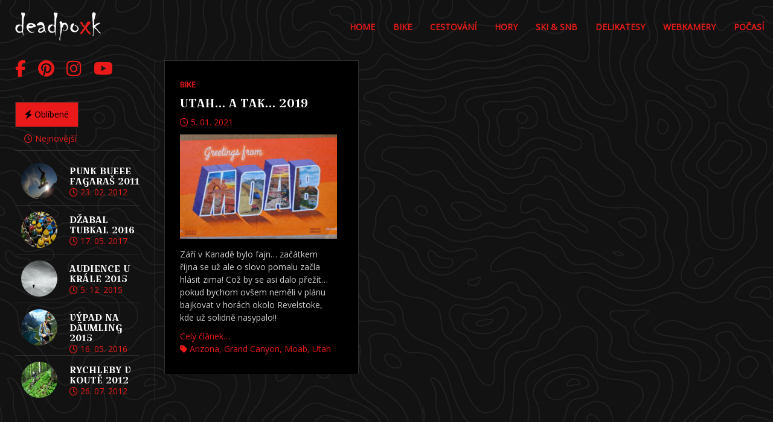

--- FILE ---
content_type: text/html; charset=UTF-8
request_url: https://www.deadpoxk.com/tag/moab/
body_size: 9563
content:
<!DOCTYPE html>
<html  lang="cs">
  <head>
    <meta charset="utf-8">

    <meta name="viewport" content="width=device-width, initial-scale=1.0">

    <title>Moab &raquo; DEADPOXK</title>
    <meta name="description" content="" />
    
    <!-- Favicon -->
    <link rel="icon" href="https://www.deadpoxk.com/wp-content/themes/fullby/img/favicon.png" type="image/x-icon"> 

    <!-- Bootstrap core CSS -->
    <link href="https://www.deadpoxk.com/wp-content/themes/fullby/css/bootstrap.css" rel="stylesheet">
    <link rel="stylesheet" href="https://www.deadpoxk.com/wp-content/themes/fullby/font-awesome/css/font-awesome.min.css">

    <!-- Custom styles for this template -->
    <link href="https://www.deadpoxk.com/wp-content/themes/fullby/style.css" rel="stylesheet">
  
    
    <!-- Google web Font -->
    <link href='http://fonts.googleapis.com/css?family=Lato:300,400,700,900,100' rel='stylesheet' type='text/css'>

    <!-- Just for debugging purposes. Don't actually copy this line! -->
    <!--[if lt IE 9]><script src="../../docs-assets/js/ie8-responsive-file-warning.js"></script><![endif]-->

    <!-- HTML5 shim and Respond.js IE8 support of HTML5 elements and media queries -->
    <!--[if lt IE 9]>
      <script src="https://oss.maxcdn.com/libs/html5shiv/3.7.0/html5shiv.js"></script>
      <script src="https://oss.maxcdn.com/libs/respond.js/1.3.0/respond.min.js"></script>
    <![endif]-->
    
    <!-- Analitics -->
	    
	<meta name='robots' content='max-image-preview:large' />
<link rel='dns-prefetch' href='//fonts.googleapis.com' />
<link rel='dns-prefetch' href='//s.w.org' />
<link rel="alternate" type="application/rss+xml" title="DEADPOXK &raquo; RSS zdroj" href="https://www.deadpoxk.com/feed/" />
<link rel="alternate" type="application/rss+xml" title="DEADPOXK &raquo; RSS komentářů" href="https://www.deadpoxk.com/comments/feed/" />
<link rel="alternate" type="application/rss+xml" title="DEADPOXK &raquo; RSS pro štítek Moab" href="https://www.deadpoxk.com/tag/moab/feed/" />
<script type="text/javascript">
window._wpemojiSettings = {"baseUrl":"https:\/\/s.w.org\/images\/core\/emoji\/13.1.0\/72x72\/","ext":".png","svgUrl":"https:\/\/s.w.org\/images\/core\/emoji\/13.1.0\/svg\/","svgExt":".svg","source":{"concatemoji":"https:\/\/www.deadpoxk.com\/wp-includes\/js\/wp-emoji-release.min.js?ver=5.9.12"}};
/*! This file is auto-generated */
!function(e,a,t){var n,r,o,i=a.createElement("canvas"),p=i.getContext&&i.getContext("2d");function s(e,t){var a=String.fromCharCode;p.clearRect(0,0,i.width,i.height),p.fillText(a.apply(this,e),0,0);e=i.toDataURL();return p.clearRect(0,0,i.width,i.height),p.fillText(a.apply(this,t),0,0),e===i.toDataURL()}function c(e){var t=a.createElement("script");t.src=e,t.defer=t.type="text/javascript",a.getElementsByTagName("head")[0].appendChild(t)}for(o=Array("flag","emoji"),t.supports={everything:!0,everythingExceptFlag:!0},r=0;r<o.length;r++)t.supports[o[r]]=function(e){if(!p||!p.fillText)return!1;switch(p.textBaseline="top",p.font="600 32px Arial",e){case"flag":return s([127987,65039,8205,9895,65039],[127987,65039,8203,9895,65039])?!1:!s([55356,56826,55356,56819],[55356,56826,8203,55356,56819])&&!s([55356,57332,56128,56423,56128,56418,56128,56421,56128,56430,56128,56423,56128,56447],[55356,57332,8203,56128,56423,8203,56128,56418,8203,56128,56421,8203,56128,56430,8203,56128,56423,8203,56128,56447]);case"emoji":return!s([10084,65039,8205,55357,56613],[10084,65039,8203,55357,56613])}return!1}(o[r]),t.supports.everything=t.supports.everything&&t.supports[o[r]],"flag"!==o[r]&&(t.supports.everythingExceptFlag=t.supports.everythingExceptFlag&&t.supports[o[r]]);t.supports.everythingExceptFlag=t.supports.everythingExceptFlag&&!t.supports.flag,t.DOMReady=!1,t.readyCallback=function(){t.DOMReady=!0},t.supports.everything||(n=function(){t.readyCallback()},a.addEventListener?(a.addEventListener("DOMContentLoaded",n,!1),e.addEventListener("load",n,!1)):(e.attachEvent("onload",n),a.attachEvent("onreadystatechange",function(){"complete"===a.readyState&&t.readyCallback()})),(n=t.source||{}).concatemoji?c(n.concatemoji):n.wpemoji&&n.twemoji&&(c(n.twemoji),c(n.wpemoji)))}(window,document,window._wpemojiSettings);
</script>
<style type="text/css">
img.wp-smiley,
img.emoji {
	display: inline !important;
	border: none !important;
	box-shadow: none !important;
	height: 1em !important;
	width: 1em !important;
	margin: 0 0.07em !important;
	vertical-align: -0.1em !important;
	background: none !important;
	padding: 0 !important;
}
</style>
	<link rel='stylesheet' id='avatars-css'  href='https://www.deadpoxk.com/wp-content/plugins/add-local-avatar/avatars.css?ver=5.9.12' type='text/css' media='all' />
<link rel='stylesheet' id='imgareaselect-css'  href='https://www.deadpoxk.com/wp-includes/js/imgareaselect/imgareaselect.css?ver=0.9.8' type='text/css' media='all' />
<link rel='stylesheet' id='dashicons-css'  href='https://www.deadpoxk.com/wp-includes/css/dashicons.min.css?ver=5.9.12' type='text/css' media='all' />
<link rel='stylesheet' id='thickbox-css'  href='https://www.deadpoxk.com/wp-includes/js/thickbox/thickbox.css?ver=5.9.12' type='text/css' media='all' />
<link rel='stylesheet' id='wp-block-library-css'  href='https://www.deadpoxk.com/wp-includes/css/dist/block-library/style.min.css?ver=5.9.12' type='text/css' media='all' />
<style id='global-styles-inline-css' type='text/css'>
body{--wp--preset--color--black: #000000;--wp--preset--color--cyan-bluish-gray: #abb8c3;--wp--preset--color--white: #ffffff;--wp--preset--color--pale-pink: #f78da7;--wp--preset--color--vivid-red: #cf2e2e;--wp--preset--color--luminous-vivid-orange: #ff6900;--wp--preset--color--luminous-vivid-amber: #fcb900;--wp--preset--color--light-green-cyan: #7bdcb5;--wp--preset--color--vivid-green-cyan: #00d084;--wp--preset--color--pale-cyan-blue: #8ed1fc;--wp--preset--color--vivid-cyan-blue: #0693e3;--wp--preset--color--vivid-purple: #9b51e0;--wp--preset--gradient--vivid-cyan-blue-to-vivid-purple: linear-gradient(135deg,rgba(6,147,227,1) 0%,rgb(155,81,224) 100%);--wp--preset--gradient--light-green-cyan-to-vivid-green-cyan: linear-gradient(135deg,rgb(122,220,180) 0%,rgb(0,208,130) 100%);--wp--preset--gradient--luminous-vivid-amber-to-luminous-vivid-orange: linear-gradient(135deg,rgba(252,185,0,1) 0%,rgba(255,105,0,1) 100%);--wp--preset--gradient--luminous-vivid-orange-to-vivid-red: linear-gradient(135deg,rgba(255,105,0,1) 0%,rgb(207,46,46) 100%);--wp--preset--gradient--very-light-gray-to-cyan-bluish-gray: linear-gradient(135deg,rgb(238,238,238) 0%,rgb(169,184,195) 100%);--wp--preset--gradient--cool-to-warm-spectrum: linear-gradient(135deg,rgb(74,234,220) 0%,rgb(151,120,209) 20%,rgb(207,42,186) 40%,rgb(238,44,130) 60%,rgb(251,105,98) 80%,rgb(254,248,76) 100%);--wp--preset--gradient--blush-light-purple: linear-gradient(135deg,rgb(255,206,236) 0%,rgb(152,150,240) 100%);--wp--preset--gradient--blush-bordeaux: linear-gradient(135deg,rgb(254,205,165) 0%,rgb(254,45,45) 50%,rgb(107,0,62) 100%);--wp--preset--gradient--luminous-dusk: linear-gradient(135deg,rgb(255,203,112) 0%,rgb(199,81,192) 50%,rgb(65,88,208) 100%);--wp--preset--gradient--pale-ocean: linear-gradient(135deg,rgb(255,245,203) 0%,rgb(182,227,212) 50%,rgb(51,167,181) 100%);--wp--preset--gradient--electric-grass: linear-gradient(135deg,rgb(202,248,128) 0%,rgb(113,206,126) 100%);--wp--preset--gradient--midnight: linear-gradient(135deg,rgb(2,3,129) 0%,rgb(40,116,252) 100%);--wp--preset--duotone--dark-grayscale: url('#wp-duotone-dark-grayscale');--wp--preset--duotone--grayscale: url('#wp-duotone-grayscale');--wp--preset--duotone--purple-yellow: url('#wp-duotone-purple-yellow');--wp--preset--duotone--blue-red: url('#wp-duotone-blue-red');--wp--preset--duotone--midnight: url('#wp-duotone-midnight');--wp--preset--duotone--magenta-yellow: url('#wp-duotone-magenta-yellow');--wp--preset--duotone--purple-green: url('#wp-duotone-purple-green');--wp--preset--duotone--blue-orange: url('#wp-duotone-blue-orange');--wp--preset--font-size--small: 13px;--wp--preset--font-size--medium: 20px;--wp--preset--font-size--large: 36px;--wp--preset--font-size--x-large: 42px;}.has-black-color{color: var(--wp--preset--color--black) !important;}.has-cyan-bluish-gray-color{color: var(--wp--preset--color--cyan-bluish-gray) !important;}.has-white-color{color: var(--wp--preset--color--white) !important;}.has-pale-pink-color{color: var(--wp--preset--color--pale-pink) !important;}.has-vivid-red-color{color: var(--wp--preset--color--vivid-red) !important;}.has-luminous-vivid-orange-color{color: var(--wp--preset--color--luminous-vivid-orange) !important;}.has-luminous-vivid-amber-color{color: var(--wp--preset--color--luminous-vivid-amber) !important;}.has-light-green-cyan-color{color: var(--wp--preset--color--light-green-cyan) !important;}.has-vivid-green-cyan-color{color: var(--wp--preset--color--vivid-green-cyan) !important;}.has-pale-cyan-blue-color{color: var(--wp--preset--color--pale-cyan-blue) !important;}.has-vivid-cyan-blue-color{color: var(--wp--preset--color--vivid-cyan-blue) !important;}.has-vivid-purple-color{color: var(--wp--preset--color--vivid-purple) !important;}.has-black-background-color{background-color: var(--wp--preset--color--black) !important;}.has-cyan-bluish-gray-background-color{background-color: var(--wp--preset--color--cyan-bluish-gray) !important;}.has-white-background-color{background-color: var(--wp--preset--color--white) !important;}.has-pale-pink-background-color{background-color: var(--wp--preset--color--pale-pink) !important;}.has-vivid-red-background-color{background-color: var(--wp--preset--color--vivid-red) !important;}.has-luminous-vivid-orange-background-color{background-color: var(--wp--preset--color--luminous-vivid-orange) !important;}.has-luminous-vivid-amber-background-color{background-color: var(--wp--preset--color--luminous-vivid-amber) !important;}.has-light-green-cyan-background-color{background-color: var(--wp--preset--color--light-green-cyan) !important;}.has-vivid-green-cyan-background-color{background-color: var(--wp--preset--color--vivid-green-cyan) !important;}.has-pale-cyan-blue-background-color{background-color: var(--wp--preset--color--pale-cyan-blue) !important;}.has-vivid-cyan-blue-background-color{background-color: var(--wp--preset--color--vivid-cyan-blue) !important;}.has-vivid-purple-background-color{background-color: var(--wp--preset--color--vivid-purple) !important;}.has-black-border-color{border-color: var(--wp--preset--color--black) !important;}.has-cyan-bluish-gray-border-color{border-color: var(--wp--preset--color--cyan-bluish-gray) !important;}.has-white-border-color{border-color: var(--wp--preset--color--white) !important;}.has-pale-pink-border-color{border-color: var(--wp--preset--color--pale-pink) !important;}.has-vivid-red-border-color{border-color: var(--wp--preset--color--vivid-red) !important;}.has-luminous-vivid-orange-border-color{border-color: var(--wp--preset--color--luminous-vivid-orange) !important;}.has-luminous-vivid-amber-border-color{border-color: var(--wp--preset--color--luminous-vivid-amber) !important;}.has-light-green-cyan-border-color{border-color: var(--wp--preset--color--light-green-cyan) !important;}.has-vivid-green-cyan-border-color{border-color: var(--wp--preset--color--vivid-green-cyan) !important;}.has-pale-cyan-blue-border-color{border-color: var(--wp--preset--color--pale-cyan-blue) !important;}.has-vivid-cyan-blue-border-color{border-color: var(--wp--preset--color--vivid-cyan-blue) !important;}.has-vivid-purple-border-color{border-color: var(--wp--preset--color--vivid-purple) !important;}.has-vivid-cyan-blue-to-vivid-purple-gradient-background{background: var(--wp--preset--gradient--vivid-cyan-blue-to-vivid-purple) !important;}.has-light-green-cyan-to-vivid-green-cyan-gradient-background{background: var(--wp--preset--gradient--light-green-cyan-to-vivid-green-cyan) !important;}.has-luminous-vivid-amber-to-luminous-vivid-orange-gradient-background{background: var(--wp--preset--gradient--luminous-vivid-amber-to-luminous-vivid-orange) !important;}.has-luminous-vivid-orange-to-vivid-red-gradient-background{background: var(--wp--preset--gradient--luminous-vivid-orange-to-vivid-red) !important;}.has-very-light-gray-to-cyan-bluish-gray-gradient-background{background: var(--wp--preset--gradient--very-light-gray-to-cyan-bluish-gray) !important;}.has-cool-to-warm-spectrum-gradient-background{background: var(--wp--preset--gradient--cool-to-warm-spectrum) !important;}.has-blush-light-purple-gradient-background{background: var(--wp--preset--gradient--blush-light-purple) !important;}.has-blush-bordeaux-gradient-background{background: var(--wp--preset--gradient--blush-bordeaux) !important;}.has-luminous-dusk-gradient-background{background: var(--wp--preset--gradient--luminous-dusk) !important;}.has-pale-ocean-gradient-background{background: var(--wp--preset--gradient--pale-ocean) !important;}.has-electric-grass-gradient-background{background: var(--wp--preset--gradient--electric-grass) !important;}.has-midnight-gradient-background{background: var(--wp--preset--gradient--midnight) !important;}.has-small-font-size{font-size: var(--wp--preset--font-size--small) !important;}.has-medium-font-size{font-size: var(--wp--preset--font-size--medium) !important;}.has-large-font-size{font-size: var(--wp--preset--font-size--large) !important;}.has-x-large-font-size{font-size: var(--wp--preset--font-size--x-large) !important;}
</style>
<link rel='stylesheet' id='better-recent-comments-css'  href='https://www.deadpoxk.com/wp-content/plugins/better-recent-comments/assets/css/better-recent-comments.min.css?ver=5.9.12' type='text/css' media='all' />
<link rel='stylesheet' id='googlefonts-css'  href='https://fonts.googleapis.com/css?family=Croissant+One:400|Open+Sans:400&subset=latin,latin-ext' type='text/css' media='all' />
<link rel='stylesheet' id='ngg_trigger_buttons-css'  href='https://www.deadpoxk.com/wp-content/plugins/nextgen-gallery/static/GalleryDisplay/trigger_buttons.css?ver=3.59.12' type='text/css' media='all' />
<link rel='stylesheet' id='fancybox-0-css'  href='https://www.deadpoxk.com/wp-content/plugins/nextgen-gallery/static/Lightbox/fancybox/jquery.fancybox-1.3.4.css?ver=3.59.12' type='text/css' media='all' />
<link rel='stylesheet' id='fontawesome_v4_shim_style-css'  href='https://www.deadpoxk.com/wp-content/plugins/nextgen-gallery/static/FontAwesome/css/v4-shims.min.css?ver=5.9.12' type='text/css' media='all' />
<link rel='stylesheet' id='fontawesome-css'  href='https://www.deadpoxk.com/wp-content/plugins/nextgen-gallery/static/FontAwesome/css/all.min.css?ver=5.9.12' type='text/css' media='all' />
<link rel='stylesheet' id='nextgen_pagination_style-css'  href='https://www.deadpoxk.com/wp-content/plugins/nextgen-gallery/static/GalleryDisplay/pagination_style.css?ver=3.59.12' type='text/css' media='all' />
<link rel='stylesheet' id='nextgen_basic_thumbnails_style-css'  href='https://www.deadpoxk.com/wp-content/plugins/nextgen-gallery/static/Thumbnails/nextgen_basic_thumbnails.css?ver=3.59.12' type='text/css' media='all' />
<link rel='stylesheet' id='wp-pagenavi-css'  href='https://www.deadpoxk.com/wp-content/plugins/wp-pagenavi/pagenavi-css.css?ver=2.70' type='text/css' media='all' />
<script type='text/javascript' src='https://www.deadpoxk.com/wp-includes/js/jquery/jquery.min.js?ver=3.6.0' id='jquery-core-js'></script>
<script type='text/javascript' src='https://www.deadpoxk.com/wp-includes/js/jquery/jquery-migrate.min.js?ver=3.3.2' id='jquery-migrate-js'></script>
<script type='text/javascript' id='photocrati_ajax-js-extra'>
/* <![CDATA[ */
var photocrati_ajax = {"url":"https:\/\/www.deadpoxk.com\/index.php?photocrati_ajax=1","rest_url":"https:\/\/www.deadpoxk.com\/wp-json\/","wp_home_url":"https:\/\/www.deadpoxk.com","wp_site_url":"https:\/\/www.deadpoxk.com","wp_root_url":"https:\/\/www.deadpoxk.com","wp_plugins_url":"https:\/\/www.deadpoxk.com\/wp-content\/plugins","wp_content_url":"https:\/\/www.deadpoxk.com\/wp-content","wp_includes_url":"https:\/\/www.deadpoxk.com\/wp-includes\/","ngg_param_slug":"nggallery","rest_nonce":"cb7e6b030c"};
/* ]]> */
</script>
<script type='text/javascript' src='https://www.deadpoxk.com/wp-content/plugins/nextgen-gallery/static/Legacy/ajax.min.js?ver=3.59.12' id='photocrati_ajax-js'></script>
<script type='text/javascript' src='https://www.deadpoxk.com/wp-content/plugins/nextgen-gallery/static/FontAwesome/js/v4-shims.min.js?ver=5.3.1' id='fontawesome_v4_shim-js'></script>
<script type='text/javascript' defer crossorigin="anonymous" data-auto-replace-svg="false" data-keep-original-source="false" data-search-pseudo-elements src='https://www.deadpoxk.com/wp-content/plugins/nextgen-gallery/static/FontAwesome/js/all.min.js?ver=5.3.1' id='fontawesome-js'></script>
<script type='text/javascript' src='https://www.deadpoxk.com/wp-content/plugins/nextgen-gallery/static/Thumbnails/nextgen_basic_thumbnails.js?ver=3.59.12' id='nextgen_basic_thumbnails_script-js'></script>
<link rel="https://api.w.org/" href="https://www.deadpoxk.com/wp-json/" /><link rel="alternate" type="application/json" href="https://www.deadpoxk.com/wp-json/wp/v2/tags/349" /><link rel="EditURI" type="application/rsd+xml" title="RSD" href="https://www.deadpoxk.com/xmlrpc.php?rsd" />
<link rel="wlwmanifest" type="application/wlwmanifest+xml" href="https://www.deadpoxk.com/wp-includes/wlwmanifest.xml" /> 
<meta name="generator" content="WordPress 5.9.12" />
<style type='text/css' media='screen'>
	h1{ font-family:"Croissant One", arial, sans-serif;}
	h2{ font-family:"Croissant One", arial, sans-serif;}
	h3{ font-family:"Croissant One", arial, sans-serif;}
	body{ font-family:"Open Sans", arial, sans-serif;}
</style>
<!-- fonts delivered by Wordpress Google Fonts, a plugin by Adrian3.com --><link rel="alternate" type="application/rss+xml" title="RSS" href="https://www.deadpoxk.com/rsslatest.xml" /> 
	
</head>
<body class="archive tag tag-moab tag-349">

    <div class="navbar navbar-inverse navbar-fixed-top">
     
        <div class="navbar-header">
          <button type="button" class="navbar-toggle" data-toggle="collapse" data-target="#mainmenu">
            <span class="icon-bar"></span>
            <span class="icon-bar"></span>
            <span class="icon-bar"></span>
          </button>
          <h1><a class="navbar-brand" href="https://www.deadpoxk.com"><img src="http://www.deadpoxk.com/wp-content/themes/fullby/img/logo-black.png" alt="deadpoxk"></a></h1>
        </div>
        
        <div id="mainmenu" class="collapse navbar-collapse">
          <ul id="menu-poxk-menu" class="nav navbar-nav navbar-right"><li id="menu-item-1075" class="menu-item menu-item-type-custom menu-item-object-custom menu-item-home menu-item-1075"><a title="Home" href="http://www.deadpoxk.com/">Home</a></li>
<li id="menu-item-4934" class="menu-item menu-item-type-taxonomy menu-item-object-category menu-item-4934"><a title="Bike" href="https://www.deadpoxk.com/category/bike/">Bike</a></li>
<li id="menu-item-4935" class="menu-item menu-item-type-taxonomy menu-item-object-category menu-item-4935"><a title="Cestování" href="https://www.deadpoxk.com/category/cestovani/">Cestování</a></li>
<li id="menu-item-4933" class="menu-item menu-item-type-taxonomy menu-item-object-category menu-item-4933"><a title="Hory" href="https://www.deadpoxk.com/category/hory/">Hory</a></li>
<li id="menu-item-4936" class="menu-item menu-item-type-taxonomy menu-item-object-category menu-item-4936"><a title="Ski &amp; Snb" href="https://www.deadpoxk.com/category/skisnb/">Ski &#038; Snb</a></li>
<li id="menu-item-1078" class="menu-item menu-item-type-post_type menu-item-object-page menu-item-1078"><a title="DELIKATESY" href="https://www.deadpoxk.com/delikatesy/">DELIKATESY</a></li>
<li id="menu-item-1077" class="menu-item menu-item-type-post_type menu-item-object-page menu-item-1077"><a title="Webkamery" href="https://www.deadpoxk.com/webkamery/">Webkamery</a></li>
<li id="menu-item-1096" class="menu-item menu-item-type-post_type menu-item-object-page menu-item-1096"><a title="POČASÍ" href="https://www.deadpoxk.com/pocasi/">POČASÍ</a></li>
</ul>        </div><!--/.nav-collapse -->
    
    </div>
    
    	
	
		<div class="row spacer"></div>		   
			
		
			

		<div class="col-md-9 cont-grid">
		
				
		
		<div class="grid">
					
			 

				<div class="item">
				
					<div id="post-24454" class="post-24454 post type-post status-publish format-standard has-post-thumbnail hentry category-bike tag-arizona tag-grand-canyon tag-moab tag-utah">
					
						<p class="grid-cat"><a href="https://www.deadpoxk.com/category/bike/" rel="category tag">Bike</a></p> 
						
						<h2 class="grid-tit"><a href="https://www.deadpoxk.com/2021/01/utah-a-tak-2019/">Utah… a tak…  2019</a></h2>
						
						<p class="meta"> <i class="fa fa-clock-o"></i> 5. 01. 2021 &nbsp;
						
													
																
						</p>
						 
												
						   <a href="https://www.deadpoxk.com/2021/01/utah-a-tak-2019/">
						        <img width="300" height="200" src="https://www.deadpoxk.com/wp-content/gallery/xxx-32-300x200.jpg" class="grid-cop wp-post-image" alt="" srcset="https://www.deadpoxk.com/wp-content/gallery/xxx-32-300x200.jpg 300w, https://www.deadpoxk.com/wp-content/gallery/xxx-32-150x100.jpg 150w, https://www.deadpoxk.com/wp-content/gallery/xxx-32-768x512.jpg 768w, https://www.deadpoxk.com/wp-content/gallery/xxx-32.jpg 900w" sizes="(max-width: 300px) 100vw, 300px" />						   </a>
						
												
						<div class="grid-text">
						
							
<p>Září v&nbsp;Kanadě bylo fajn… začátkem října se už ale o slovo pomalu začla hlásit zima! Což by se asi dalo přežít… pokud bychom ovšem neměli v&nbsp;plánu bajkovat v&nbsp;horách okolo Revelstoke, kde už solidně nasypalo!! </p>



 <a href="https://www.deadpoxk.com/2021/01/utah-a-tak-2019/#more-24454" class="more-link">Celý článek&#8230;</a>							
						</div>
						
						<p>
															<span class="tag-post"> <i class="fa fa-tag"></i> <a href="https://www.deadpoxk.com/tag/arizona/" rel="tag">Arizona</a>, <a href="https://www.deadpoxk.com/tag/grand-canyon/" rel="tag">Grand Canyon</a>, <a href="https://www.deadpoxk.com/tag/moab/" rel="tag">Moab</a>, <a href="https://www.deadpoxk.com/tag/utah/" rel="tag">Utah</a> </span>
													</p>
						
					</div>
					
				</div>	

				         

		</div>	

		<div class="pagination">
		
						
		</div>
			
	</div>
	
	<div class="col-md-3 sidebar">

			<div class="social">
		
		<a href="https://www.facebook.com/pages/DEADPOXK/114243542611?ref=hl"><i class="fa fa-facebook fa-2x"></i></a>
		<a href=""><i class="fa fa-pinterest fa-2x"></i></a>
		<a href=""><i class="fa fa-instagram fa-2x"></i></a>
		<a href=""><i class="fa fa-youtube fa-2x"></i></a>
		
	</div>
	
	<div class="tab-spacer">

		<!-- Nav tabs -->
		<ul class="nav nav-tabs" id="myTab">
		
			<li class="active"><a href="#home" data-toggle="tab"> <i class="fa fa-bolt"></i> Oblíbené</a></li>
			<li><a href="#profile" data-toggle="tab"> <i class="fa fa-clock-o"></i> Nejnovější</a></li>
			
		</ul>
			
		<!-- Tab panes -->
		<div class="tab-content">
			
			<div class="tab-pane fade in active" id="home">
	
						
				<a href="https://www.deadpoxk.com/2012/02/punk-bueee-fagaras-2011/">
				
						
	                    <img width="150" height="90" src="https://www.deadpoxk.com/wp-content/gallery/image00041-150x90.jpg" class="thumbnail wp-post-image" alt="" loading="lazy" srcset="https://www.deadpoxk.com/wp-content/gallery/image00041-150x90.jpg 150w, https://www.deadpoxk.com/wp-content/gallery/image00041-300x180.jpg 300w, https://www.deadpoxk.com/wp-content/gallery/image00041.jpg 800w" sizes="(max-width: 150px) 100vw, 150px" />	
	                	
		    		<h2 class="title">Punk Bueee Fagaraš 2011</h2>
		    		
		    		<div class="date"><i class="fa fa-clock-o"></i> 23. 02. 2012 &nbsp;
		    		
							
	             			
		    		</div>
	
		    	</a>
		
						
				<a href="https://www.deadpoxk.com/2017/05/dzabal-tubkal-2016/">
				
						
	                    <img width="150" height="100" src="https://www.deadpoxk.com/wp-content/gallery/Image00093-150x100.jpg" class="thumbnail wp-post-image" alt="" loading="lazy" srcset="https://www.deadpoxk.com/wp-content/gallery/Image00093-150x100.jpg 150w, https://www.deadpoxk.com/wp-content/gallery/Image00093-300x200.jpg 300w, https://www.deadpoxk.com/wp-content/gallery/Image00093-768x512.jpg 768w, https://www.deadpoxk.com/wp-content/gallery/Image00093-1024x683.jpg 1024w, https://www.deadpoxk.com/wp-content/gallery/Image00093.jpg 1200w" sizes="(max-width: 150px) 100vw, 150px" />	
	                	
		    		<h2 class="title">Džabal Tubkal 2016</h2>
		    		
		    		<div class="date"><i class="fa fa-clock-o"></i> 17. 05. 2017 &nbsp;
		    		
							
	             			
		    		</div>
	
		    	</a>
		
						
				<a href="https://www.deadpoxk.com/2015/12/audience-u-krale-2015/">
				
						
	                    <img width="150" height="113" src="https://www.deadpoxk.com/wp-content/gallery/Image000203-150x113.jpg" class="thumbnail wp-post-image" alt="" loading="lazy" srcset="https://www.deadpoxk.com/wp-content/gallery/Image000203-150x113.jpg 150w, https://www.deadpoxk.com/wp-content/gallery/Image000203-300x225.jpg 300w, https://www.deadpoxk.com/wp-content/gallery/Image000203.jpg 960w" sizes="(max-width: 150px) 100vw, 150px" />	
	                	
		    		<h2 class="title">Audience u Krále 2015</h2>
		    		
		    		<div class="date"><i class="fa fa-clock-o"></i> 5. 12. 2015 &nbsp;
		    		
							
	             			
		    		</div>
	
		    	</a>
		
						
				<a href="https://www.deadpoxk.com/2016/05/vypad-na-daumling-2015/">
				
						
	                    <img width="150" height="113" src="https://www.deadpoxk.com/wp-content/gallery/Image0000611-150x113.jpg" class="thumbnail wp-post-image" alt="" loading="lazy" srcset="https://www.deadpoxk.com/wp-content/gallery/Image0000611-150x113.jpg 150w, https://www.deadpoxk.com/wp-content/gallery/Image0000611-300x225.jpg 300w, https://www.deadpoxk.com/wp-content/gallery/Image0000611-1024x768.jpg 1024w, https://www.deadpoxk.com/wp-content/gallery/Image0000611.jpg 1200w" sizes="(max-width: 150px) 100vw, 150px" />	
	                	
		    		<h2 class="title">Výpad na Däumling 2015</h2>
		    		
		    		<div class="date"><i class="fa fa-clock-o"></i> 16. 05. 2016 &nbsp;
		    		
							
	             			
		    		</div>
	
		    	</a>
		
						
				<a href="https://www.deadpoxk.com/2012/07/rychleby-v-koute-2012/">
				
						
	                    <img width="150" height="113" src="https://www.deadpoxk.com/wp-content/gallery/Image000053-150x113.jpg" class="thumbnail wp-post-image" alt="" loading="lazy" srcset="https://www.deadpoxk.com/wp-content/gallery/Image000053-150x113.jpg 150w, https://www.deadpoxk.com/wp-content/gallery/Image000053-300x225.jpg 300w, https://www.deadpoxk.com/wp-content/gallery/Image000053.jpg 800w" sizes="(max-width: 150px) 100vw, 150px" />	
	                	
		    		<h2 class="title">Rychleby v koutě 2012</h2>
		    		
		    		<div class="date"><i class="fa fa-clock-o"></i> 26. 07. 2012 &nbsp;
		    		
							
	             			
		    		</div>
	
		    	</a>
		
							
			</div>
			
			<div class="tab-pane fade" id="profile">

		  					  	
		
					<a href="https://www.deadpoxk.com/2025/10/toulky-ceskem-slovenskem-2024/">
					
							
	                        <img width="150" height="100" src="https://www.deadpoxk.com/wp-content/gallery/xxx-70-150x100.jpg" class="thumbnail wp-post-image" alt="" loading="lazy" srcset="https://www.deadpoxk.com/wp-content/gallery/xxx-70-150x100.jpg 150w, https://www.deadpoxk.com/wp-content/gallery/xxx-70-300x200.jpg 300w, https://www.deadpoxk.com/wp-content/gallery/xxx-70-768x512.jpg 768w, https://www.deadpoxk.com/wp-content/gallery/xxx-70.jpg 900w" sizes="(max-width: 150px) 100vw, 150px" />	   
	                    		
			    		<h2 class="title">Toulky Českem &#038; Slovenskem 2024</h2>
			    		
			    		<div class="date"><i class="fa fa-clock-o"></i> 12 Říj , 2025 &nbsp;
			    		
									
		             				
			    		</div>
			    		
			    	</a>
		
							  	
		
					<a href="https://www.deadpoxk.com/2025/07/granica-2024/">
					
							
	                        <img width="150" height="100" src="https://www.deadpoxk.com/wp-content/gallery/xxx-69-150x100.jpg" class="thumbnail wp-post-image" alt="" loading="lazy" srcset="https://www.deadpoxk.com/wp-content/gallery/xxx-69-150x100.jpg 150w, https://www.deadpoxk.com/wp-content/gallery/xxx-69-300x200.jpg 300w, https://www.deadpoxk.com/wp-content/gallery/xxx-69-768x512.jpg 768w, https://www.deadpoxk.com/wp-content/gallery/xxx-69.jpg 900w" sizes="(max-width: 150px) 100vw, 150px" />	   
	                    		
			    		<h2 class="title">Granica 2024</h2>
			    		
			    		<div class="date"><i class="fa fa-clock-o"></i> 15 Čvc , 2025 &nbsp;
			    		
									
		             				
			    		</div>
			    		
			    	</a>
		
							  	
		
					<a href="https://www.deadpoxk.com/2025/06/bastnas-car-cemetery-2024/">
					
							
	                        <img width="150" height="100" src="https://www.deadpoxk.com/wp-content/gallery/xxx-68-150x100.jpg" class="thumbnail wp-post-image" alt="" loading="lazy" srcset="https://www.deadpoxk.com/wp-content/gallery/xxx-68-150x100.jpg 150w, https://www.deadpoxk.com/wp-content/gallery/xxx-68-300x200.jpg 300w, https://www.deadpoxk.com/wp-content/gallery/xxx-68-768x512.jpg 768w, https://www.deadpoxk.com/wp-content/gallery/xxx-68.jpg 900w" sizes="(max-width: 150px) 100vw, 150px" />	   
	                    		
			    		<h2 class="title">Båstnäs Car Cemetery 2024</h2>
			    		
			    		<div class="date"><i class="fa fa-clock-o"></i> 11 Čvn , 2025 &nbsp;
			    		
									
		             				
			    		</div>
			    		
			    	</a>
		
							  	
		
					<a href="https://www.deadpoxk.com/2025/04/nor-way-2024/">
					
							
	                        <img width="150" height="100" src="https://www.deadpoxk.com/wp-content/gallery/xxx-67-150x100.jpg" class="thumbnail wp-post-image" alt="" loading="lazy" srcset="https://www.deadpoxk.com/wp-content/gallery/xxx-67-150x100.jpg 150w, https://www.deadpoxk.com/wp-content/gallery/xxx-67-300x200.jpg 300w, https://www.deadpoxk.com/wp-content/gallery/xxx-67-768x512.jpg 768w, https://www.deadpoxk.com/wp-content/gallery/xxx-67.jpg 900w" sizes="(max-width: 150px) 100vw, 150px" />	   
	                    		
			    		<h2 class="title">NOR WAY 2024</h2>
			    		
			    		<div class="date"><i class="fa fa-clock-o"></i> 13 Dub , 2025 &nbsp;
			    		
									
		             				
			    		</div>
			    		
			    	</a>
		
							  	
		
					<a href="https://www.deadpoxk.com/2025/01/expedice-weisshorn-2024/">
					
							
	                        <img width="150" height="100" src="https://www.deadpoxk.com/wp-content/gallery/xxx-66-150x100.jpg" class="thumbnail wp-post-image" alt="" loading="lazy" srcset="https://www.deadpoxk.com/wp-content/gallery/xxx-66-150x100.jpg 150w, https://www.deadpoxk.com/wp-content/gallery/xxx-66-300x200.jpg 300w, https://www.deadpoxk.com/wp-content/gallery/xxx-66-768x512.jpg 768w, https://www.deadpoxk.com/wp-content/gallery/xxx-66.jpg 900w" sizes="(max-width: 150px) 100vw, 150px" />	   
	                    		
			    		<h2 class="title">Expedice Weisshorn 2024</h2>
			    		
			    		<div class="date"><i class="fa fa-clock-o"></i> 27 Led , 2025 &nbsp;
			    		
									
		             				
			    		</div>
			    		
			    	</a>
		
							  	
			</div>
					 
		</div>
	
	</div>
	
	<div id="search-2" class="widget widget_search"><form role="search" method="get" id="searchform" action="https://www.deadpoxk.com/">
    <div>
        <input type="text" value="" placeholder="Kdo hledá, najde..." name="s" id="s" />
        <input type="submit" id="searchsubmit" value="Hledej" />
    </div>
</form></div><div id="text-6" class="widget widget_text"><h3>Kecy, dřísty:</h3>			<div class="textwidget"><ul id="better-recent-comments" class="recent-comments-list with-avatars"><li class="recentcomments recent-comment"><div class="comment-wrap" style="padding-left:63px; min-height:54px;"><span class="comment-avatar"><img src='http://www.deadpoxk.com/wp-content/gallery/avatars/svoby.jpg' class='avatar avatar-50 avatar-default' height='50' width='50' style='width: 50px; height: 50px;' alt='avatar' /></span><span class="comment-author-link">Svoby</span> / <span class="comment-date">15.10.2025 21:35</span> <span class="comment-post"><a href="https://www.deadpoxk.com/2025/10/toulky-ceskem-slovenskem-2024/comment-page-1/#comment-8195">Toulky Českem &#038; Slovenskem 2024</a></span><span class="comment-excerpt">:D, díky moc, tak doufám že ty tvoje novotinky brzy pokřtíme. Kdo by to byl řekl, že si to nakonec&hellip;</span> </div></li><li class="recentcomments recent-comment"><div class="comment-wrap" style="padding-left:63px; min-height:54px;"><span class="comment-avatar"><img src='http://www.deadpoxk.com/wp-content/gallery/avatars/Tichac.jpg' class='avatar avatar-50 avatar-default' height='50' width='50' style='width: 50px; height: 50px;' alt='avatar' /></span><span class="comment-author-link">Tichac</span> / <span class="comment-date">12.10.2025 23:00</span> <span class="comment-post"><a href="https://www.deadpoxk.com/2025/10/toulky-ceskem-slovenskem-2024/comment-page-1/#comment-8181">Toulky Českem &#038; Slovenskem 2024</a></span><span class="comment-excerpt">Džonku, dík za víkendovou návštěvu, a tohle ber ještě dodatečně jako malej dárek k narozkám! Těším se na další společný&hellip;</span> </div></li><li class="recentcomments recent-comment"><div class="comment-wrap" style="padding-left:63px; min-height:54px;"><span class="comment-avatar"><img src='http://www.deadpoxk.com/wp-content/gallery/avatars/svoby.jpg' class='avatar avatar-50 avatar-default' height='50' width='50' style='width: 50px; height: 50px;' alt='avatar' /></span><span class="comment-author-link">Svoby</span> / <span class="comment-date">26.07.2025 23:33</span> <span class="comment-post"><a href="https://www.deadpoxk.com/2025/07/granica-2024/comment-page-1/#comment-7997">Granica 2024</a></span><span class="comment-excerpt">Kurde džonku taka cyklostezka a taka podmínka a ty to ideš pěšky? No je toto možné? Tys ale zmlsaný těmi&hellip;</span> </div></li><li class="recentcomments recent-comment"><div class="comment-wrap" style="padding-left:63px; min-height:54px;"><span class="comment-avatar"><img src='http://www.deadpoxk.com/wp-content/gallery/avatars/chrenko.jpg' class='avatar avatar-50 avatar-default' height='50' width='50' style='width: 50px; height: 50px;' alt='avatar' /></span><span class="comment-author-link">Chrenko</span> / <span class="comment-date">23.07.2025 10:27</span> <span class="comment-post"><a href="https://www.deadpoxk.com/2025/07/granica-2024/comment-page-1/#comment-7996">Granica 2024</a></span><span class="comment-excerpt">paráda, muck &#8230;</span> </div></li><li class="recentcomments recent-comment"><div class="comment-wrap" style="padding-left:63px; min-height:54px;"><span class="comment-avatar"><img src='https://secure.gravatar.com/avatar/5595ea05d2655f737bfc974f716420f8?s=50&amp;d=http%3A%2F%2Fwww.gravatar.com%2Favatar%2Fad516503a11cd5ca435acc9bb6523536%3Fs%3D50&amp;r=G' class='avatar avatar-50 avatar-default' height='50' width='50' style='width: 50px; height: 50px;' alt='avatar' /></span><span class="comment-author-link">Pal´ko</span> / <span class="comment-date">17.04.2025 06:17</span> <span class="comment-post"><a href="https://www.deadpoxk.com/2025/04/nor-way-2024/comment-page-1/#comment-7781">NOR WAY 2024</a></span><span class="comment-excerpt">Krása Radko, ty velké šutry prostě mají něco do sebe a fotky i koment zase dobrý!!!</span> </div></li><li class="recentcomments recent-comment"><div class="comment-wrap" style="padding-left:63px; min-height:54px;"><span class="comment-avatar"><img src='http://www.deadpoxk.com/wp-content/gallery/avatars/svoby.jpg' class='avatar avatar-50 avatar-default' height='50' width='50' style='width: 50px; height: 50px;' alt='avatar' /></span><span class="comment-author-link">Svoby</span> / <span class="comment-date">07.02.2025 20:24</span> <span class="comment-post"><a href="https://www.deadpoxk.com/2025/01/expedice-weisshorn-2024/comment-page-1/#comment-7755">Expedice Weisshorn 2024</a></span><span class="comment-excerpt">Já už sem trénoval přes vánoce v Albánii na bomba vícedélkách, tak dupej do terénu a nemel nesmysly o páleňáku.&hellip;</span> </div></li><li class="recentcomments recent-comment"><div class="comment-wrap" style="padding-left:63px; min-height:54px;"><span class="comment-avatar"><img src='http://www.deadpoxk.com/wp-content/gallery/avatars/Tichac.jpg' class='avatar avatar-50 avatar-default' height='50' width='50' style='width: 50px; height: 50px;' alt='avatar' /></span><span class="comment-author-link">Tichac</span> / <span class="comment-date">07.02.2025 00:31</span> <span class="comment-post"><a href="https://www.deadpoxk.com/2025/01/expedice-weisshorn-2024/comment-page-1/#comment-7754">Expedice Weisshorn 2024</a></span><span class="comment-excerpt">Svób: Buď rád, že nejsou žádný fotky mezi 52 a 53&#8230; to už bys nejspíš i vrhnul :o) No jo,&hellip;</span> </div></li></ul>
</div>
		</div>				
		    
	</div>
	
<div class="col-md-12 footer">

	&copy; Copyright 2025   &nbsp; <i class="fa fa-chevron-right"></i><i class="fa fa-chevron-right arrow"></i>  <span>DEADPOXK</span>
	
</div>
	
	

<!-- Bootstrap core JavaScript
================================================== -->
<!-- Placed at the end of the document so the pages load faster -->
<script src="http://code.jquery.com/jquery-1.9.1.min.js" type="text/javascript"></script>
<script src="https://www.deadpoxk.com/wp-content/themes/fullby/js/bootstrap.min.js"></script>
<script src="https://www.deadpoxk.com/wp-content/themes/fullby/js/isotope.js"></script>
   
<script>
(function ($) {
	var $container = $('.grid'),
		colWidth = function () {
			var w = $container.width(), 
				columnNum = 1,
				columnWidth = 0;
			if (w > 1200) {
				columnNum  = 4;
			} else if (w > 900) {
				columnNum  = 3;
			} else if (w > 600) {
				columnNum  = 2;
			} else if (w > 300) {
				columnNum  = 1;
			}
			columnWidth = Math.floor(w/columnNum);
			$container.find('.item').each(function() {
				var $item = $(this),
					multiplier_w = $item.attr('class').match(/item-w(\d)/),
					multiplier_h = $item.attr('class').match(/item-h(\d)/),
					width = multiplier_w ? columnWidth*multiplier_w[1]-10 : columnWidth-10,
					height = multiplier_h ? columnWidth*multiplier_h[1]*0.5-40 : columnWidth*0.5-40;
				$item.css({
					width: width,
					//height: height
				});
			});
			return columnWidth;
		},
		isotope = function () {
			$container.imagesLoaded( function(){
				$container.isotope({
					resizable: false,
					itemSelector: '.item',
					masonry: {
						columnWidth: colWidth(),
						gutterWidth: 20
					}
				});
			});
		};
		
	isotope();
	
	$(window).smartresize(isotope);
	
	//image fade
	$('.item img').hide().one("load",function(){
    	$(this).fadeIn(500);
    }).each(function(){
    	if(this.complete) $(this).trigger("load");
    });
    
    //tab sidebar
    $('#myTab a').click(function (e) {
	  e.preventDefault()
	  $(this).tab('show')
	})

	
}(jQuery));


</script>
	
	<script type='text/javascript' src='https://www.deadpoxk.com/wp-includes/js/imgareaselect/jquery.imgareaselect.min.js?ver=5.9.12' id='imgareaselect-js'></script>
<script type='text/javascript' id='thickbox-js-extra'>
/* <![CDATA[ */
var thickboxL10n = {"next":"N\u00e1sleduj\u00edc\u00ed >","prev":"< P\u0159edchoz\u00ed","image":"Obr\u00e1zek","of":"z celkem","close":"Zav\u0159\u00edt","noiframes":"Tato funkce WordPressu vy\u017eaduje pou\u017eit\u00ed vnit\u0159n\u00edch r\u00e1m\u016f (iframe), kter\u00e9 v\u0161ak patrn\u011b nem\u00e1te povoleny nebo je v\u00e1\u0161 prohl\u00ed\u017ee\u010d v\u016fbec nepodporuje.","loadingAnimation":"https:\/\/www.deadpoxk.com\/wp-includes\/js\/thickbox\/loadingAnimation.gif"};
/* ]]> */
</script>
<script type='text/javascript' src='https://www.deadpoxk.com/wp-includes/js/thickbox/thickbox.js?ver=3.1-20121105' id='thickbox-js'></script>
<script type='text/javascript' id='ngg_common-js-extra'>
/* <![CDATA[ */

var galleries = {};
galleries.gallery_f3e78cf5ae9b0cb0b8eac8d657c717f1 = {"ID":"f3e78cf5ae9b0cb0b8eac8d657c717f1","album_ids":[],"container_ids":["315"],"display":"","display_settings":{"display_view":"default-view.php","images_per_page":"0","number_of_columns":"0","thumbnail_width":"240","thumbnail_height":"240","show_all_in_lightbox":"0","ajax_pagination":"0","use_imagebrowser_effect":"0","template":"","display_no_images_error":1,"disable_pagination":0,"show_slideshow_link":"0","slideshow_link_text":"[Uk\u00e1zat prezentaci]","override_thumbnail_settings":"0","thumbnail_quality":"100","thumbnail_crop":"0","thumbnail_watermark":0,"ngg_triggers_display":"never","use_lightbox_effect":true,"_errors":[]},"display_type":"photocrati-nextgen_basic_thumbnails","effect_code":null,"entity_ids":[],"excluded_container_ids":[],"exclusions":[],"gallery_ids":null,"id":"f3e78cf5ae9b0cb0b8eac8d657c717f1","ids":null,"image_ids":[],"images_list_count":null,"inner_content":null,"is_album_gallery":null,"maximum_entity_count":500,"order_by":"sortorder","order_direction":"ASC","returns":"included","skip_excluding_globally_excluded_images":null,"slug":null,"sortorder":[],"source":"galleries","src":"","tag_ids":[],"tagcloud":false,"transient_id":null,"__defaults_set":null};
galleries.gallery_f3e78cf5ae9b0cb0b8eac8d657c717f1.wordpress_page_root = "https:\/\/www.deadpoxk.com\/2021\/01\/utah-a-tak-2019\/";
var nextgen_lightbox_settings = {"static_path":"https:\/\/www.deadpoxk.com\/wp-content\/plugins\/nextgen-gallery\/static\/Lightbox\/{placeholder}","context":"nextgen_images"};
/* ]]> */
</script>
<script type='text/javascript' src='https://www.deadpoxk.com/wp-content/plugins/nextgen-gallery/static/GalleryDisplay/common.js?ver=3.59.12' id='ngg_common-js'></script>
<script type='text/javascript' id='ngg_common-js-after'>
            var nggLastTimeoutVal = 1000;

            var nggRetryFailedImage = function(img) {
                setTimeout(function(){
                    img.src = img.src;
                }, nggLastTimeoutVal);

                nggLastTimeoutVal += 500;
            }
</script>
<script type='text/javascript' src='https://www.deadpoxk.com/wp-content/plugins/nextgen-gallery/static/Lightbox/lightbox_context.js?ver=3.59.12' id='ngg_lightbox_context-js'></script>
<script type='text/javascript' src='https://www.deadpoxk.com/wp-content/plugins/nextgen-gallery/static/Lightbox/fancybox/jquery.easing-1.3.pack.js?ver=3.59.12' id='fancybox-0-js'></script>
<script type='text/javascript' src='https://www.deadpoxk.com/wp-content/plugins/nextgen-gallery/static/Lightbox/fancybox/jquery.fancybox-1.3.4.pack.js?ver=3.59.12' id='fancybox-1-js'></script>
<script type='text/javascript' src='https://www.deadpoxk.com/wp-content/plugins/nextgen-gallery/static/Lightbox/fancybox/nextgen_fancybox_init.js?ver=3.59.12' id='fancybox-2-js'></script>
    
  </body>
</html>

    		

--- FILE ---
content_type: text/css
request_url: https://www.deadpoxk.com/wp-content/themes/fullby/style.css
body_size: 3501
content:
/*
Theme Name: FULLBY 
Theme URI: 	http://www.marchettidesign.net/fullby/demo/
Description:Responsive Grid Wordpress Theme based on Boostrap 3, Font Awesome and Isotope.
Version: 	1.4.2
Author:		Andrea Marchetti
Author URI:	http://www.marchettidesign.net/chisono
Site: 		http://www.marchettidesign.net
Tags:		responsive-layout,custom-menu, featured-images, fluid-layout, full-width-template, left-sidebar, right-sidebar, theme-options

Copyright (c) 2014 Andrea Marchetti  
http://www.marchettidesign.net

FULLBY is free to use for personal and commercial projects.
You can NOT redistribute FULLBY theme or parts from it.
Attribution is not required, but much appreciated.
 
The software is provided "as is", without warranty of any kind,
express or implied, including but not limited to the warranties
of merchantability, fitness for a particular purpose and
noninfringement. In no event shall the authors or copyright
holders be liable for any claim, damages or other liability,
whether in an action of contract, tort or otherwise, arising
from, out of or in connection with the software or the use or
other dealings in the software.

*/

body, html {margin:0;padding: 0px;height:100%;font-family: lato;background:#000; background-image:url("https://www.deadpoxk.com/banner/background3.jpg")}
body.admin-bar .navbar-fixed-top {position:fixed;top: 32px;z-index: 1000;height: 90px;}

/* link color */
a{color:#e91a19;}
a:focus, a:hover{color:#ccff00;}


/* Menus */
.navbar {margin:0;border:none;border-radius:0;background-color: #000;background-image:url("https://www.deadpoxk.com/banner/background3.jpg");text-transform: uppercase;}
.navbar h1{margin:0;}
.navbar-inverse .navbar-brand {padding-bottom: 11px;color:#000; letter-spacing: -2px;font-weight: 300; font-size: 22px;}
.navbar-inverse .navbar-brand .arrow{margin-right:5px;}
.navbar-nav ul{list-style-type: none}
.navbar-inverse .navbar-nav > li > a {color:#e91a19;font-weight: 300;font-weight:bold;}
.navbar-inverse .navbar-nav > li > a:hover {font-weight: 300;font-weight:bold;}

	.navbar-inverse .navbar-nav > .active > a, 
	.navbar-inverse .navbar-nav > .active > a:hover, 
	.navbar-inverse .navbar-nav > .active > a:focus {color: #FFFFFF;}
	
	.navbar-sub{background: #000;}
	.navbar-sub .navbar-nav > li > a{color:#666; }
	.navbar-sub .navbar-nav > li > a:hover{background: #282826;color:#000;}
	

/* Featured Content */
.featured{display: block;background: #000;min-height: 50px}
.featured .item-featured{position: relative;overflow:hidden;padding:0;}

	/*.featured img{z-index: 50;width: 99%; height:auto;opacity:0.8;*/
	.featured img{z-index: 50;width: 99%; height:450px;opacity:0.8;
		-webkit-transition: all 0.3s ease-in-out;
		-moz-transition: all 0.3s ease-in-out;
		-ms-transition: all 0.3s ease-in-out;
		-o-transition: all 0.3s ease-in-out;
		transition: all 0.3s ease-in-out;}
	
	.featured .item-featured:hover > a img{opacity:1; 
	    -webkit-transform:scale(1.1);
	    -moz-transform:scale(1.1);
	    -ms-transform:scale(1.1); 
	    -o-transform:scale(1.1);
	    transform:scale(1.1);
	    }
	    
	 .yt-featured{width:99%!important;margin-left:-15%;}
	
	.featured .caption{position: absolute; bottom:0;z-index:100;width:100%; background: url(img/bg.png) repeat-x;color:#fff;}
	.featured .cat{padding:0 20px;color: #fff;text-transform: uppercase;text-shadow: 0 0 3px #000;font-weight: 700; font-size:12px;}
	.featured .date{padding:0 20px;color: #e91a19;text-transform: uppercase;text-shadow: 0 0 3px #000;font-weight: 700; font-size:12px;}
	.featured .title{margin:0;padding:5px 25px 25px 20px; text-transform: uppercase; font-weight: 400;font-size: 20px;}
	
	.spacer{height: 70px;}
	
	
/*** Grid ***/
.cont-grid{float:right;padding: 20px 0 0 5px;border-left: 1px solid #332e2e;}

	.cont-grid .post{padding:20px 25px 20px 15px;}
	.grid-cat{margin:0px 0 0 0; color: #333;text-transform: uppercase; font-weight: 700; font-size: 13px;}
	.grid-tit{margin:10px 0 10px 0; text-transform: uppercase; font-weight: 300;font-size: 20px; }
	.grid-tit a{color:#fff;}
	.grid-tit a:hover{color:#ccff00;}
	.grid-cop{padding: 10px 0 0px 0;}
	.grid-text{padding:15px 0 0 0;}
	
	.grid .item {
  width: 100%; /* důležité pro grid child */
  background: #000;
  border: 1px solid #332e2e;
  box-sizing: border-box;
  padding: 1rem !important;
  line-height: 1.5 !important;	
  float: none !important;
}
	.grid .item img{margin:0;width:100%;height:auto;line-height: 0;}
	.grid .item-w2 {width: 40%;}
	.grid .item-h2 {height: 322px;}
	.grid .item-h3 {height: 485px;}
	
	
	/* isotope */
	.isotope .isotope-item {
		-webkit-transition-duration: 0.8s;
		-moz-transition-duration: 0.8s;
		transition-duration: 0.8s;
		-webkit-transition-property: -webkit-transform, opacity;
		-moz-transition-property: -moz-transform, opacity;
		transition-property: transform, opacity;
	}
	
	
	/* Pagination */
	.pagination{padding: 0 0 0 15px;}
	.pagination span, .pagination a{padding: 9px 14px;border: 1px solid #332e2e;}
	
	
/* Single */
.single{float:right;margin:0;padding:0;border-left: 1px solid #332e2e;}

	.sing-cop{width:100%; height:auto;}
	.sing-tit-cont{position: relative;margin:-69px 0 0 0;margin-left:0%; padding:3% 5% 1% 5%;width:100%;background:#000;}
	.sing-tit{margin:10px 0 20px 0; text-transform: uppercase; font-weight: 300;font-size: 33px;}
	.sing-spacer{padding:3% 5%;}
	.sing-cont{position: relative;margin-left:0%;width:95%;font-size: 16px; line-height: 26px;}
	.single-in{padding:0;}
	.meta{margin:0;padding:0;color:#e91a19;text-transform: uppercase;}
	.cat{margin:10px 0 0 0; color: #333;text-transform: uppercase; font-weight: 700; font-size: 13px;}
	.tag-post{color:#e91a19; text-transform: capitalize;}
	
	.spacer-sing{height:100px;}
	
	/* Comments */
	#comments h3{margin-bottom: 20px;text-transform: uppercase; font-weight: 300; font-size: 20px;}
	
	ol.commentlist { list-style:none; margin:0 0 1em; padding:0; text-indent:0; }
	ol.commentlist li.comment { border-top:1px solid #332e2e; padding:1em; }
	ol.commentlist li.comment div.vcard cite.fn { text-transform: uppercase; font-size: 14px }
	ol.commentlist li.comment div.vcard img.avatar { float:left; margin: 6px 1em 1em 0; border-radius:50px;}
	ol.commentlist li.comment div.comment-meta { font-size:12px; }
	ol.commentlist li.comment ul {  margin:0 0 1em 2em; }
	ol.commentlist li.comment div.reply { font-size:11px; margin-left:80px}
	ol.commentlist li.comment div.reply a { font-weight:bold; }
	ol.commentlist li.comment ul.children { list-style:none; margin:1em 0 0; text-indent:0; }
	ol.commentlist li.comment ul.children li.depth-2 { border-left:1px solid #332e2e; margin:0 0 .25em .25em; }
	ol.commentlist li.comment ul.children li.depth-3 { border-left:1px solid #332e2e; margin:0 0 .25em .25em; }
	ol.commentlist li.comment ul.children li.depth-4 { border-left:1px solid #332e2e; margin:0 0 .25em .25em; }
	ol.commentlist li.even { background:#000; }
	ol.commentlist li.odd { /*background:#f9f9f9;*/ }
	ol.commentlist li.parent { border-left:1px solid #332e2e; }
	ol.commentlist li.bypostauthor .fn{	font-weight: bold;}

	input{ margin-right:10px;padding: 10px;border:none;background: #eee;}
	textarea{ float:left;padding:10px;width:90%;border:none;background: #eee;}
	#submit{margin-top:10px;background: #e91a19; color:#fff;text-transform: uppercase;padding: 15px 20px;}
	
	/* Video Resposnive */
	.videoWrapper {position: relative;margin-bottom: 70px;padding-top: 25px;padding-bottom: 56.25%; /* 16:9 */height: 0;}
	.videoWrapper iframe {position: absolute;top: 0;left: 0;width: 100%;height: 100%;}
	
	.link-video{position:relative;}
	.link-video i{position: absolute; top:50%; left:50%;margin:-20px 0 0 -25px ;background: url(img/circle-white.png) no-repeat center center;}


	/* Gallery */
	.gallery {margin: 0 0 10px 0!important;}
	.gallery-item {float: left;margin: 0!important;width: 33.333333%;text-align: center;}
	.gallery img { margin: 5%!important;width: 90%!important;border: none!important;}
	.gallery-caption {margin-left: 0;}


	
/* Primary Sidebar */
.sidebar{float:left;}	
.sidebar .widget{padding: 10px 10px 20px 10px;}
.sidebar .widget h3{text-transform: uppercase;font-weight:700;font-size: 14px;}
.sidebar .widget a{ display:block; padding: 10px 15px;border-bottom: 1px solid #332e2e;}
.sidebar .widget ul{padding:0;list-style-type: none;}
.sidebar .widget ul li a{padding-left: 0;}

	.sidebar .social{ float:left;margin: 20px 0 30px 0;width: 100%;}
	.sidebar .social a{display: block;float:left;padding:10px;}

	/* Tab */
	.sidebar #myTab{margin-top:20px;}
		.tab-spacer{padding:0 10px 0 10px;}
		.tab-content{float:left;margin: 10px 0 60px 0; width:100%;}
		.tab-content a{float:left;padding: 10px 0 0 0;min-height: 75px;width: 100%;border-bottom:1px solid #332e2e;text-decoration: none;}
		.tab-content a:last-child{border:none;}
		.tab-content img{float:left;margin:0 20px 10px  10px;padding:0; width:60px; height:60px;border:0; border-radius:50%;}
		.tab-content .title{ margin: 5px 0 0 0;color:#000; text-transform: uppercase;font-weight: 400;font-size: 16px;}


/* Secondary Sidebar */
.sec-sidebar{float:right;margin: 0;padding:0;width:100%;}
.sec-sidebar .widget{padding: 10px 10px 20px 10px;}
.sec-sidebar .widget a{ display:block; padding: 10px 15px;border-bottom: 1px solid #332e2e;}
.sec-sidebar .widget h3{text-transform: uppercase;font-weight:700;font-size: 14px;}
.sec-sidebar .widget ul{padding:0;list-style-type: none;}
.sec-sidebar .widget ul li a{padding-left: 0;}


/* Footer */
.footer{float:left; padding:20px; width:100%;background: #333;color:#fff; background-image:url("https://www.deadpoxk.com/banner/background3.jpg")}
.footer span{text-transform: uppercase;}


/* General */
.row{margin:0;padding:0;}
.panel{background: #eee;}

.sticky {border-right:3px solid #332e2e;border-bottom: 3px solid #332e2e}

.wp-caption {border: 1px solid #332e2e; text-align: center; padding: 10px;}
.wp-caption img {margin: 0;padding: 0;border: 0 none; width:100%!important;height:auto;}
.wp-caption p.wp-caption-text {font-size: 1em; line-height: 17px; padding: 8px; margin: 0; }

/* only in home caption full width */
.cont-grid .wp-caption {max-width:100%;width: 100% !important;height:auto; }


.alignleft{float:left; margin-right: 20px;}
.alignright{float: right; margin-left: 20px;}
.aligncenter{margin:  0 auto;display: block}


#s{width: 65%}
#searchsubmit{background-color: #df1c1a;color:#000}


/* Search */
.result{margin-left:5px; text-transform: uppercase;}
#srch-term{border:none;background:#fff; box-shadow: none;}
.search-cont{padding:0;}
.btn-default{border: none; background: none;}



@media (max-width: 1080px) { 
	
	.featured{margin-top:50px}
	.cont-grid, .sidebar{width:100%;}	
	.single{float:left; width:100%;border-left: none;}	
	
}


@media (max-width: 1080px) { 

	#mainmenu{float:left;width:100%;}
	
	.navbar-form {border:none}
	.sing-tit-cont{margin-left:0%; width:100%;}
	.sing-cont{margin-left:0%;width:95%;}
	
	.navbar-toggle {border:none}
	.navbar-toggle:hover {background:#fff!important}
	.navbar-toggle .icon-bar{background:#333!important}
	
}

h2 {
color:#fff !important;
}

.ngg-gallery-thumbnail img {
padding: 0 !important;
border: 0 !important;
}

.articles-wrapper {
  display: grid;
  grid-template-columns: repeat(auto-fit, minmax(300px, 1fr));
  gap: 1.5rem;
  padding: 1rem;
}

@media screen and (max-width: 768px) {
  header nav {
    display: none;
  }

  .mobile-menu-toggle {
    display: block;
  }

  .articles-wrapper {
    grid-template-columns: 1fr; /* 1 sloupec na mobilu */
  }

  h1, h2, h3 {
    font-size: 1.2rem;
  }

  body {
    font-size: 16px;
    padding: 0 10px;
  }
}

.mobile-menu-toggle {
  display: none;
  background: none;
  font-size: 1.5rem;
  border: none;
  cursor: pointer;
}

.mobile-menu {
  display: none;
  flex-direction: column;
  background-color: #111;
  padding: 1rem;
}

.mobile-menu a {
  color: white;
  text-decoration: none;
  margin-bottom: 1rem;
}

@media screen and (max-width: 1080px) {
  .mobile-menu-toggle {
    display: block;
  }
}


.article {
  width: 100%;
  box-sizing: border-box;
  padding: 1rem;
  background: #000;
  color: #fff;
  overflow-wrap: break-word;
}

@media (max-width: 1080px) {
  .article-title {
    writing-mode: horizontal-tb !important;
    transform: none !important;
  }
}

@media (max-width: 1080px) {
  .grid .item {
    width: 100% !important;
    float: none;
    margin: 0 0 1.5rem 0 !important;
    font-size: 1.6rem;
    line-height: 1.6;
    overflow-wrap: break-word;	  
  }
}

.grid {
  display: grid;
  gap: 1rem;
  grid-template-columns: repeat(auto-fit, minmax(250px, 1fr));
  padding: 1rem;
}

.single .post img,
.single .entry-content img {
  width: 100%;
  height: auto;
  display: block;
  margin: 1rem 0;
}